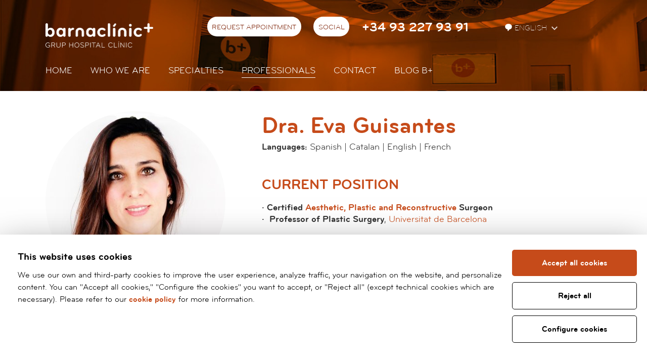

--- FILE ---
content_type: text/html; charset=UTF-8
request_url: http://www.barnaclinic.com/en/professionals/56/eva
body_size: 8273
content:
<!DOCTYPE html>
<!--[if IE 7]> <html class="no-js lt-ie9 lt-ie8" lang="en"> <![endif]-->
<!--[if IE 8]> <html class="no-js lt-ie9" lang="en" > <![endif]-->
<!--[if gt IE 8]><!--> <html class="no-js" lang="en" > <!--<![endif]-->

	<head>

	<meta charset="utf-8" />
    <meta name="viewport" content="width=device-width, initial-scale=1" />

            <title>Eva Guisantes  | Professionals | barnaclínic+</title>
    
    <meta property="og:title" content="Eva Guisantes  | Professionals" />
    <meta property="og:type" content="website" />
    <meta property="og:site_name" content="barnaclínic+" />

    <meta name="twitter:card" content="summary_large_image">
    <meta name="twitter:title" content="Eva Guisantes  | Professionals" />
        <meta name="twitter:site" content="@barnaclinic">
    


    <meta name="description" content="Languages: Spanish | Catalan | English | French

CURRENT POSITION

&middot; Certified Aesthetic, Plastic and Reconstructive Surgeon 
&middot;&nbsp; Professor of Plastic Surgery,&nbsp;Universitat de Barcelona" />
    <meta property="og:description" content="Languages: Spanish | Catalan | English | French

CURRENT POSITION

&middot; Certified Aesthetic, Plastic and Reconstructive Surgeon 
&middot;&nbsp; Professor of Plastic Surgery,&nbsp;Universitat de Barcelona" />
    <meta name="twitter:description" content="Languages: Spanish | Catalan | English | French

CURRENT POSITION

&middot; Certified Aesthetic, Plastic and Reconstructive Surgeon 
&middot;&nbsp; Professor of Plastic Surgery,&nbsp;Universitat de Barcelona">

    <link rel="canonical" href="https://www.barnaclinic.com/en/professionals/56/eva" />
    <meta property="og:url" content="https://www.barnaclinic.com/en/professionals/56/eva" />
            <meta property="og:image" content="https://www.barnaclinic.com/media/upload/cache/eva_guisantes_1555337276115_800.jpg" />
        <meta name="twitter:image" content="https://www.barnaclinic.com/media/upload/cache/eva_guisantes_1555337276115_800.jpg">
    


		<link rel="shortcut icon" href="/media/img/favicon.ico" type="image/x-icon" />
		<link rel="start" href="/" title="barnaclínic+" />
        
        <link rel="stylesheet" href="/media/css/intlTelInput.min_1750165446.css"/>
		    		    <link rel="stylesheet" href="/media/css/app_1750165444.css"/>

    		        		        <link rel="alternate" hreflang="es" href="https://www.barnaclinic.com/es/cuadro-medico/56/eva">
        <link rel="alternate" hreflang="ca" href="https://www.barnaclinic.com/ca/quadre-medic/56/eva">
        <link rel="alternate" hreflang="en" href="https://www.barnaclinic.com/en/professionals/56/eva">
        <link rel="alternate" hreflang="ru" href="https://www.barnaclinic.com/ru/profesionals/56/eva">
        <link rel="alternate" hreflang="fr" href="https://www.barnaclinic.com/fr/personel-medical/56/eva">
        <link rel="alternate" hreflang="ar" href="https://www.barnaclinic.com/ar/professionals/56/eva">

                


		<script>/* <![CDATA[ */
			var urlBase = '';
		/* ]]> */</script>
				<script src="/media/js/vendor/custom.modernizr_1750103851.js"></script>
		
		<!--[if lt IE 9]>
		<link rel="stylesheet" href="/media/css/ie8-grid-foundation-4_1750165445.css"/>
		<script src="/media/js/vendor/respond.min_1750103852.js"></script>
		<![endif]-->





	<link rel="canonical" href="https://www.barnaclinic.com/en/professionals/56/eva" />

	<script async src="https://www.googletagmanager.com/gtag/js?id=G-ZX188VBE9S"></script>
<script>
  window.dataLayer = window.dataLayer || [];
  function gtag() { window.dataLayer.push(arguments); }

  var cookieConsentStatus = {
    ad_storage: 'denied',
    analytics_storage: 'denied',
    ad_user_data: 'denied',
    ad_personalization: 'denied',
    personalization_storage: 'granted',
    functionality_storage: 'granted',
    security_storage: 'granted'
  };

  // Initial consent configuration
  gtag('consent', 'default', cookieConsentStatus);

  // Function to update consent status
  function updateConsent(type, status) {
    cookieConsentStatus[type] = status;
  }

  function cookiesPersonalization() {
    updateConsent('ad_user_data', 'granted');
    updateConsent('ad_personalization', 'granted');
  }

  function cookiesAnalytics() {
    updateConsent('analytics_storage', 'granted');
  }

  // Function to enable marketing tracking
  function cookiesMarketing() {
    updateConsent('ad_storage', 'granted');
  }

  // Function to apply consent updates and push to dataLayer
  function applyConsent() {
    gtag('consent', 'update', cookieConsentStatus);
    dataLayer.push({
      'event': 'CookieConsentUpdate',
      'consentStatus': cookieConsentStatus
    });
  }

  gtag('js', new Date());
  gtag('config', 'G-ZX188VBE9S');

  (function(w,d,s,l,i){
    w[l] = w[l] || [];
    w[l].push({
      'gtm.start': new Date().getTime(),
      event: 'gtm.js'
    });
    var f = d.getElementsByTagName(s)[0],
        j = d.createElement(s), dl = l != 'dataLayer' ? '&l=' + l : '';
    j.async = true;
    j.src = 'https://www.googletagmanager.com/gtm.js?id=' + i + dl;
    f.parentNode.insertBefore(j, f);
  })(window, document, 'script', 'dataLayer', 'G-ZX188VBE9S');
</script>
</head>
	<body class="cv">



    			<div class="wrapper">
			<header>
	            <div class="print-only logo-print">
        <img loading="lazy" src="/media/img/logo-barnaclinic-print.png" alt="Barnaclínic" />
    </div>
    <div class="top-mobile column hide-for-medium-up">
        <div class="row">
            <div class="small-5 columns small-centered">
                <h1 class="logo">
                    <a href="/en">
                        <img src="/media/img/barnaclinic-logo.png" width="135" height="30" alt="Barnaclínic"/>
                    </a>
                </h1>
            </div>
        </div>
        <nav class="mobile-nav" aria-label="site">
            <button class="hamburger hamburger--squeeze menu-button" type="button" aria-expanded="false" aria-label="Menú">
                <span class="hamburger-box">
                    <span class="hamburger-inner"></span>
                </span>
            </button>
            <div class="mobile-nav__menu" hidden>
                                <ul class="menu-lang">
                    <li >
                        <a title="Versión en español" hreflang="es" xml:lang="es" lang="es" href="/es/cuadro-medico/56/eva">Es</a>
                    </li>
                    <li >
                    <a title="Versió en català" hreflang="ca" xml:lang="ca" lang="ca" href="/ca/quadre-medic/56/eva">Cat</a>
                    </li>
                    <li class=" current">
                        <a title="English version" hreflang="en" xml:lang="en" lang="en" href="/en/professionals/56/eva">En</a>
                    </li>
                    <li class="">
                        <a title="Version française" hreflang="fr" xml:lang="fr" lang="fr" href="/fr/personel-medical/56/eva">Fr</a>
                    </li>
                    <li class="">
                        <a title="Russian version" hreflang="ru" xml:lang="ru" lang="ru" href="/ru/">Ru</a>
                    </li>
                    <li class="last">
                        <a title="Arabic version" hreflang="ar" xml:lang="ar" lang="ar" href="/ar/professionals/56/eva">Ar</a>
                    </li>
                </ul>
                                <ul class="menu-main">
    <li class="home first">
        <a class="home first" href="/en/">Home</a>
    </li>
    <li>
        <a href="/en/who-we-are/">Who we are</a>
    </li>
    <li>
        <a href="/en/specialties/">Specialties</a>
    </li>
    <li class="active">
        <a class="active" aria-current="page" href="/en/professionals/">Professionals</a>
    </li>
    <li class="menu-contact">
        <a class="menu-contact" href="/en/contact/">Contact</a>
    </li>
    <li>
        <a href="/blog/en/">Blog b+</a>
    </li>
</ul>                            </div>
        </nav>
        <div class="mobile-contact">
            <button type="button" class="contact-button" aria-expanded="false" aria-label="Menú contacto">
                <img src="/media/comu/2017/contact-mob.png" width="38" height="38" alt="Contact menu">
            </button>
            <div class="contact-container" hidden>
                <p class="contact-container__tel"><a href="tel:+34932279391">+34 93 227 93 91</a></p>
                <p class="contact-container__email"><a   href="mailto:barnaclinic(ELIMINAR)@barnaclinic.cat" >barnaclinic(ELIMINAR)@barnaclinic.cat</a></p>
                <a href="/en/solicitar-cita/" class="button button--inverse">Request appointment</a>

                <ul class="contact-container__social">
                                        <li>
                        <a href="https://www.facebook.com/barnaclinic/">
                            <img loading="lazy" src="/media/comu/2017/icon-facebook.png"
                                srcset="/media/comu/2017/icon-facebook@2x.png 2x,
                                        /media/comu/2017/icon-facebook@3x.png 3x"
                                alt="Facebook" />
                        </a>
                    </li>
                                                            <li>
                        <a href="https://www.twitter.com/barnaclinic/">
                            <img loading="lazy" src="/media/comu/2017/icon-twitter.png"
                                srcset="/media/comu/2017/icon-twitter@2x.png 2x,
                                        /media/comu/2017/icon-twitter@3x.png 3x"
                                alt="Twitter" />
                        </a>
                    </li>
                                                            <li>
                        <a href="https://www.youtube.com/channel/UC0YGHUduyzCcJ7I1E5rYfsg">
                            <img loading="lazy" src="/media/comu/2017/icon-youtube.png"
                                srcset="/media/comu/2017/icon-youtube@2x.png 2x,
                                        /media/comu/2017/icon-youtube@3x.png 3x"
                                alt="Youtube" />
                        </a>
                    </li>
                                                            <li>
                        <a href="https://www.instagram.com/barnaclinic/">
                            <img loading="lazy" src="/media/comu/2017/icon-instagram.png"
                                srcset="/media/comu/2017/icon-instagram@2x.png 2x,
                                        /media/comu/2017/icon-instagram@3x.png 3x"
                                alt="Youtube" />
                        </a>
                    </li>
                    
                                        <li>
                        <a href="https://www.linkedin.com/company/2948037">
                            <img loading="lazy" src="/media/comu/2017/icon-linkedin.png"
                                srcset="/media/comu/2017/icon-linkedin@2x.png 2x,
                                        /media/comu/2017/icon-linkedin@3x.png 3x"
                                alt="Linkedin" />
                        </a>
                    </li>
                                    </ul>
                <p class="contact-container__adr">
                    Calle Villarroel, 170 <br/>
                    08036 Barcelona
                </p>

                                <form class="s-telf contact-container__form" method="post"  >
                <fieldset>
                    <label for="num-telf">If you prefer, we will call you:</label>
                    <div class="group">
                        <input id="field_1023" type="text" maxlength="18" required value="" placeholder="Enter your name and surname" name="1023" title="Enter your name and surname">
                        <div class="telprefix">
                            <input id="num-telf" class="prefix" type="tel" maxlength="18" required value="" placeholder="Your phone" name="1021" title="Your phone">
                        </div>
                        <input type="hidden"  class="prefered-lang" id="prefered-lang" name="2" value="en">
                        <input type="hidden" name="idform" value="94">
                        <input type="hidden" name="id" value="33">
                        <input type="hidden" value="1" name="houdiniControl" />
                        <input type="hidden" name="url" value="/en/professionals/56/eva" >
                        <input type="hidden" value="" name="token" id="recaptchaResponse_top" value="" />
                        <input type="hidden" name="action" value="formsubmit">
                            <label for="priv" class="priv">
                                <input type="checkbox" id="priv" name="protecciodades" value="1" required /> I accept the <a href="/en/privacy-policy/">privacy policy and legal notice</a>                            </label>
                        <input type="submit" value="Send" class="button"/>
                    </div>
            </fieldset>
            </form>
                <p><a href="/en/contact/" class="button button--inverse">More information</a></p>
            </div>
        </div>
            </div>
    <div class="top hide-for-small">
        <div class="row">
            <div class="medium-8 columns">
                                <div class="logo">
                    <a href="/en"><img src="/media/img/barnaclinic-logo.png"  width="213" height="48" alt="Barnaclínic" class="logo-top"/></a>
                </div>
                                <div class="right top--en">
                    <ul class="inline-list left herramientas">
                        <li>
                            <a href="/en/solicitar-cita/" >Request appointment</a>
                        </li>
                        <li>
                            <div class="dropdown">
                                <a href="#">
									Social
								</a>
                                <div class="dropdown-content">

                                    <div class="social-barnaclinic">
                                        <ul>
                                                                                        <li><a href="https://www.facebook.com/barnaclinic/" class="icon-facebook-header"><span>Facebook</span></a>
                                            </li>
                                                                                                                                    <li><a href="https://www.twitter.com/barnaclinic/" class="icon-twitter-header"><span>Twitter</span></a>
                                            </li>
                                                                                                                                    <li><a href="https://www.youtube.com/channel/UC0YGHUduyzCcJ7I1E5rYfsg" class="icon-youtube-header"><span>YouTube</span></a>
                                            </li>
                                                                                                                                    <li><a href="https://www.instagram.com/barnaclinic/" class="icon-instagram-header"><span>Instagram</span></a>
                                            </li>
                                                                                                                                    <li><a href="https://www.linkedin.com/company/2948037" class="icon-linkedin-header"><span>Linkedin</span></a>
                                            </li>
                                            
                                        </ul>
                                    </div>
                                </div>
                            </div>
                        </li>
                                                <li><span class="telefono"><a href="tel:+34932279391">+34 93 227 93 91</a></span>
                        </li>
                                            </ul>

                    <div class="menu-lang left">
                                             	<ul class="inline-list herramientas lang">
	                        <li>
	                            <div class="dropdown">
	                                <button id="language">
	                                	<svg width="16" fill="#fff" height="16" viewBox="0 0 13 13"><path d="M8.079,9.837L6.116,12.3A0.654,0.654,0,0,1,5,11.841V9.852C2.488,9.351,1,7.6,1,5.5,1,3.015,3.087,1,6.5,1S12,3.015,12,5.5A4.5,4.5,0,0,1,8.079,9.837Z"></path></svg>
	                                	English	                                </button>
	                                <div class="dropdown-content languagePicker">
	                                	<ul class="lang">
				                            <li >
				                                <a title="Versión en español" hreflang="es" xml:lang="es" lang="es" href="/es/cuadro-medico/56/eva">Español</a>
				                            </li>
				                            <li >
				                            <a title="Versió en català" hreflang="ca" xml:lang="ca" lang="ca" href="/ca/quadre-medic/56/eva">Català</a>
				                            </li>
				                            <li class=" current">
				                                <a title="English version" hreflang="en" xml:lang="en" lang="en" href="/en/professionals/56/eva">English</a>
				                            </li>
				                            <li class="">
				                                <a title="Version française" hreflang="fr" xml:lang="fr" lang="fr" href="/fr/personel-medical/56/eva">Français</a>
				                            </li>
				                            <li class="">
				                                <a title="Russian version" hreflang="ru" xml:lang="ru" lang="ru" href="/ru/profesionals/56/eva">Русский</a>
				                            </li>
				                            <li class="last ">
				                                <a title="Arabic version" hreflang="ar" xml:lang="ar" lang="ar" href="/ar/professionals/56/eva">العربية</a>
				                            </li>
				                        </ul>
	                                </div>
	                             </div>
	                        </li>
	                    </ul>
                                                
                        <!--<div class="area-privada">
                            <a href="https://serveisempleat.barnaclinic.com" class="icon-private-header external" target="_blank" rel="external"><span>Àrea privada</span></a>
                        </div> -->

                    </div>
                </div>
            </div>
        </div>
        <div class="row">
            <div class="medium-8 columns">

                <div class="menu">
                    <ul class="inline-list links left">
                        <li class="home first current ">
                            <a href="/en/">Home</a>
                                                



                    </li>


                        <li class="  ">
                            <a href="/en/who-we-are/">Who we are</a>
                                                



                    </li>


                        <li class="  ">
                            <a href="/en/specialties/">Specialties</a>
                                                



                    </li>


                        <li class=" current ">
                            <a href="/en/professionals/">Professionals</a>
                                                



                    </li>


                        <li class="menu-contact  ">
                            <a href="/en/contact/">Contact</a>
                                                                                                    <div class="contact-dropdown contact-dropdown-simple">
                                <div class="row">
                                    <div class="column">
                                        <p class="adr">
                                            Villarroel, 170 <br/>
                                            08036 Barcelona
                                        </p>
                                        <p class="tel">
                                                                                    <a href="tel:+34932279391">+34932279391</a>
                                                                                </p>
                                        <p class="email"><a   href="mailto:barnaclinic(ELIMINAR)@barnaclinic.cat" >barnaclinic(ELIMINAR)@barnaclinic.cat</a></p>
                                        <ul class="buttons">
                                            <li><a href="/en/solicitar-cita/" class="button">Request appointment</a></li>
                                            <li><a href="/en/televisit/" class="button">Ask for a televisit</a></li>
                                            <li><a href="/en/contact/#contact" class="button">Can we help you?</a></li>
                                        </ul>
                                    </div>
                                </div>
                            </div>

                        



                    </li>


                        <li class="  ">
                            <a href="/blog/en/">Blog b+</a>
                                                



                    </li>



                    </ul>
                </div>

            </div>
        </div>
            </div>

	        </header>
        </div>
        

		<main class="main" id="main">
			<div class="row">
				<div class="medium-3 columns">

						<p>
														<img class="round profesional-medico"
								src="/media/upload/cache/eva_guisantes_1555337276115_a356356.jpg"
								alt=""
							/>
													</p>
				</div>
				<div class="medium-5 columns">
										<h1 class="title">Dra. Eva Guisantes </h1>
										<p><strong>Languages:</strong> Spanish | Catalan | English | French</p>

<h4>CURRENT POSITION</h4>

<p><strong>&middot; Certified <a href="https://www.barnaclinic.com/en/specialties/13/cirugia-plastica-reparadora-y-estetica">Aesthetic, Plastic and Reconstructive</a> Surgeon </strong><br />
<strong>&middot;&nbsp; Professor of Plastic Surgery</strong>,&nbsp;<a href="https://www.ub.edu/web/ub/en/index.html?">Universitat de Barcelona</a></p>					
					<ul class="inline-list especialitats">
						<li><a href="/es/especialidades/13/cirugia-plastica-reparadora-y-estetica"  data-tooltip class="has-tip" title="Cirugía plástica, reparadora y estética"><img src="/media/upload/cache/cirugia_estetica_1427231395_47.png" alt="Cirugía plástica, reparadora y estética" /></a></li><li><a href="/es/especialidades/182/medicina-estetica"  data-tooltip class="has-tip" title="Medicina Estética"><img src="/media/upload/cache/medicina_estetica_155617919053_47.png" alt="Medicina Estética" /></a></li>					</ul>
					<hr class="show-for-small"/>
					<h3 class="sel">Select service:</h3>
					<ul class="pedir-cita-profesional">
											<li><a href="/solicitar-cita/en_index/?profesional=56" class="button button--light button--cita">Appointment</a></li>
																<li><a href="/en/televisit/?profesional=56" class="button button--light  button--televisita" >Televisit</a></li>
															</ul>
					<ul class="inline-list complements">
							<li><a href="https://draevaguisantes.com/" class="ais" style="background: url('/media/upload/cache/boto_w_1448461827_51_1555336430117_51.png')"></a></li>

						</ul>
				</div>
			</div>
			<div class="row">
				<div class="medium-8 columns  content">

					<h4>ACADEMIC TRAINING</h4>

<p><strong>Bachelor of Medicine:</strong> Medical Doctor Degree with outstanding distinction. <a href="https://www.ehu.eus/es/">Universidad del País Vasco</a>, Bilbao, Spain.<br />
<br />
<strong>PhD:</strong> <a href="https://www.ub.edu/web/ub/en/index.html?">Universitat de Barcelona</a>, 2010: <em>&quot;Fat grafts in HIV+ facial lipoatrophy: comparison of 2 treatment strategies and assessment of their durability using TC scan&quot;</em>.<br />
<br />
<strong>Specialty:</strong> Residency in <strong>Plastic Surgery </strong>at <a href="https://www.hospitalclinic.org/en">Hospital Clínic de&nbsp;Barcelona.</a></p>				</div>
				
			</div>
			<div class="row">
				<div class="medium-8 columns content">

							<h4>EXPERIENCE</h4>

<p><strong>More than 17 years of experience</strong></p>

<p><strong>More than 700 surgeries per year</strong></p>

<h4>Specialization</h4>

<p><strong>Aesthetic Plastic Surgery:</strong><br />
<br />
<strong>&middot; </strong>Breast surgery (breast augmentation, mastopexy, breast reduction, breast lipofilling, tuberous breast, breast reconstruction after cancer).</p>

<p><strong>&middot; </strong>Body surgery (abdominoplasty, liposuction, brachioplasty, cruroplasty, buttock lipofilling).</p>

<p><strong>&middot;</strong> Facial surgery (blepharoplasty, otoplasty, face lift).</p>

<p><strong>Aesthetic Medicine: </strong>botox, dermal fillers, chemical peel, threads.</p>							<h4>RESEARCH</h4>

<p><strong>Number of publications (national and international):</strong>&nbsp;28<br />
<br />
<strong>Number of book chapters:</strong>&nbsp;2<br />
<br />
<strong>Number of scientific meetings (national and international):</strong> 83 as speaker, 14 as member of scientific comittee, 8 as chairwoman/ moderator.</p>																						</div>

			</div>
			<section class="en-numeros">
							</section>
			<div class="pedir-cita-profesional-mobile">
<ul>
											<li><a href="/solicitar-cita/en_index/?profesional=56" class="cita"><span class="vh">Request appointment</span></a></li>
																<li><a href="/en/solicitar-televisita/?profesional=56" class="televisita" ><span class="vh">Request a televisit</span></a></li>
															</ul></div>
		</main>






						<div class="row news">
				<div class="medium-8 columns">

										<div class="centered">
						<h2 class="icon">News</h2>
					</div>
					<ul class="small-block-grid-2 large-block-grid-3 blog-latest">	<li><img src="https://www.barnaclinic.com/blog/wp-content/uploads/2025/12/cirugia-de-columna.jpg" width="1440" height="810" title="" alt="" /><h3><a href="https://www.barnaclinic.com/blog/blog/tecnicas-cirugia-de-columna/">barnaclínic+ incorpora dos técnicas avanzadas en cirugía de columna para una recuperación más rápida y menos invasiva</a></h3><p>El Servicio de Neurocirugía de barnaclínic+ ha incorporado dos de las técnicas más innovadoras en el tratamiento de patologías de la columna lumbar: la cirugía endoscópica lumbar y el sistema FFX lumbar de fijación facetaria. Ambas técnicas, fruto de la apuesta del equipo por la cirugía mínimamente invasiva, permiten minimizar las secuelas de la cirugía [&#8230;]</p><p><a href="https://www.barnaclinic.com/blog/blog/tecnicas-cirugia-de-columna/" class="more">Leer más<span> sobre "barnaclínic+ incorpora dos técnicas avanzadas en cirugía de columna para una recuperación más rápida y menos invasiva"</span></a></p></li>
	<li><img src="https://www.barnaclinic.com/blog/wp-content/uploads/2025/12/25anys-barnaclinic.jpg" width="1440" height="810" title="" alt="25 anys de barnaclínic+" /><h3><a href="https://www.barnaclinic.com/blog/blog/barnaclinic-25-aniversario/">barnaclínic+ celebra 25 años con un acto que reivindica la confianza, la vocación y el futuro del modelo</a></h3><p>El 27 de noviembre de 2025, barnaclínic+ celebró su 25 aniversario con un acto institucional que reunió a pacientes, profesionales y trabajadores en un formato cercano y cargado de significado. El Aula Magna de la Facultad de Medicina de la Universitat de Barcelona se convirtió en un escenario de memoria y reconocimiento, donde cada persona [&#8230;]</p><p><a href="https://www.barnaclinic.com/blog/blog/barnaclinic-25-aniversario/" class="more">Leer más<span> sobre "barnaclínic+ celebra 25 años con un acto que reivindica la confianza, la vocación y el futuro del modelo"</span></a></p></li>
	<li><img src="https://www.barnaclinic.com/blog/wp-content/uploads/2025/11/diagnostico-precoz-diabetes.jpg" width="1440" height="810" title="" alt="Cribado de diabetes tipo 1" /><h3><a href="https://www.barnaclinic.com/blog/blog/nuevo-cribado-de-diabetes-tipo-1/">barnaclínic+ incorpora el cribado de diabetes tipo 1 para detectar la enfermedad antes de los primeros síntomas</a></h3><p>El equipo de Endocrinología y Nutrición de barnaclínic+ ha incorporado un nuevo servicio de cribado de diabetes tipo 1, una herramienta que permite detectar el riesgo de desarrollar la enfermedad antes de que aparezcan los síntomas clásicos. Coincidiendo con el Día Mundial de la Diabetes, barnaclínic+ presenta este nuevo servicio como una herramienta clave para [&#8230;]</p><p><a href="https://www.barnaclinic.com/blog/blog/nuevo-cribado-de-diabetes-tipo-1/" class="more">Leer más<span> sobre "barnaclínic+ incorpora el cribado de diabetes tipo 1 para detectar la enfermedad antes de los primeros síntomas"</span></a></p></li>
</ul>
				</div>
			</div>
			<!-- /news -->
			


		</section>
		<!-- /main -->




	<div class="menu-fixed-footer-buttons menu-fixed-footer-left">
		<ul>
			<li><a href="/solicitar-cita/en_index/?profesional=56" class="cita has-tip tip-top"  data-tooltip title="Request appointment"><span class="vh">Request appointment</span></a></li>
			<li><a href="/en/solicitar-televisita/?profesional=56" class="televisita has-tip tip-top"  data-tooltip title="Ask for a televisit"><div class="ripple"></div><span class="vh">Ask for a televisit</span></a></li>
		</ul>
	</div>
	<!--<div class="menu-fixed-footer-buttons menu-fixed-footer-right">
		<ul>
			<li><a href="/en/contact/" class="contacto has-tip tip-top"  data-tooltip title="Can we help you?"><span class="vh">Can we help you?</span></a></li>
		</ul>
	</div>-->

	<div class="menu-fixed-footer-buttons menu-fixed-footer-right">
		<ul>
			<li><a href="https://wa.me/34661277060" class="whatsapp has-tip tip-top"  data-tooltip title="Whatsapp"><span class="vh">Whatsapp</span></a></li>
		</ul>
	</div>
    	<footer id="footer">
		<div class="row">
			<div class="medium-2 columns">
				<h2>
					<span>Barnaclínic+</span> Grup Hospital Clínic				</h2>
				<p class="address">
					Calle Villarroel, 170 <br/>
					08036 Barcelona
				</p>
				<p class="tel">
					Tel: <a href="tel:+34932279391">93 227 93 91</a> <br/>
					Whatsapp: <a href="https://wa.me/34661277060">66 127 70 60</a>
				</p>
				<p>
					<a   href="mailto:barnaclinic(ELIMINAR)@barnaclinic.cat" >barnaclinic(ELIMINAR)@barnaclinic.cat</a>
				</p>
			</div>
			<div class="medium-4 columns logos-col">
				<p>Grup Clínic</p>
				<div class="wrapper-with-margin" >
					 <div  class="logos-footer owl-carousel">

						<a href="http://www.hospitalclinic.org/"><img class="lazyOwl" src="/media/img/trans.png" data-src="/media/img/logo-clinic.png" alt="Hospital Clínic Barcelona"></a>
						<a href="http://www.idibaps.org"><img class="lazyOwl" src="/media/img/trans.png" data-src="/media/img/logo-idibaps.png" alt="Idibaps"></a>
						<a href="http://www.fundacioclinic.org"><img class="lazyOwl" src="/media/img/trans.png" data-src="/media/img/logo-fund-clinic.png" alt="Fundació Clínic"></a>
						<a href="http://www.fivclinic.es/"><img class="lazyOwl" src="/media/img/trans.png" data-src="/media/img/logo-fivclinic.png" alt="FIVclínic"></a>
						<a href="http://www.aulaclinic.com/"><img class="lazyOwl" src="/media/img/trans.png" data-src="/media/img/logo-aula_clinic.png" alt="Aula Clínic" ></a>
						<a href="http://eixampleclinic.es/"><img class="lazyOwl" src="/media/img/trans.png" data-src="/media/img/logo_eixample-clinic.png" alt="Eixample Clínic"></a>
						<a href="https://medicalopinion.barnaclinic.com/es"><img class="lazyOwl" src="/media/img/trans.png" data-src="/media/img/bmo_logo.png" alt="Barnaclinic Medical Opinion+c"></a>
					</div>
				</div>
				<hr/>
				<p>Collaborators </p>
				<div class="wrapper-with-margin" >
					<div  class="logos-footer owl-carousel">
						<a href="http://act.gencat.cat"><img class="lazyOwl" src="/media/img/trans.png" data-src="/media/img/agencia-catalana-turisme.png" alt="Agència Catalana de Turisme"></a>
						<a href="http://www.catalunya.com"><img class="lazyOwl" src="/media/img/trans.png" data-src="/media/img/marca-catalunya.png" alt="Marca Catalunya"></a>
						<a href="http://www.fundacioabertis.org/"><img class="lazyOwl" src="/media/img/trans.png" data-src="/media/img/fundacion-abertis-web.png" alt="Fundación Abertis"></a>
						<a href="http://medicinafetalbarcelona.org/"><img class="lazyOwl" src="/media/img/trans.png" data-src="/media/img/logo-fetal_medicina_barcelona.png" alt="Fetal Medicine Barcelona"></a>
						<a href="http://www.isglobal.org/"><img class="lazyOwl" src="/media/img/trans.png" data-src="/media/img/logo-isglobal.png" alt="ISGlobal"></a>
						<a href="https://www.uch.cat/codi-tipus.html"><img class="lazyOwl" src="/media/img/trans.png" data-src="/media/img/logo-launio.png" alt="Codi Tipus La Unió"></a>
					</div>
				</div>
			</div>
			<div class="medium-2  columns">
				<ul class="varis">
					<li><a href="http://www.barnaclinic.com/media/upload/arxius/contractacio_barnaclinic.pdf">Contracting Party Profile</a></li>
					<li><a href="/accesibilidad/">Accessibility</a></li>
					<li><a href="/en/privacy-policy/">Privacy policy and legal notice</a></li>
					<li><a href="/politica-de-cookies/">Política de cookies</a></li>
														</ul>
				<ul class="links">
					<li><a href="http://www.barnaclinic.com/blog/">Blogs barnaclínic+</a></li>
                    					<!-- li><a href="http://blog.hospitalclinic.org/">Blog del Clínic</a></li -->
				</ul>

			</div>
		</div>
	</footer>
	<!-- /footer -->
<!-- /footer -->

	<script>var idioma = 'en';</script>
	<script defer="defer" src="/media/js/app.min_1750157632.js"></script>
	<script defer="defer" src="/media/js/ihavecookies_1750157634.js"></script>
    <script defer="defer" src="/media/js/vendor/jquery.validate/jquery.validate.min.js" ></script>
    <script defer="defer" src="/media/js/vendor/jquery.validate/localization/messages_es.js" ></script>
    <script defer="defer" src="/media/js/form.js" ></script>

    
<!-- Estil per al botó desactivat -->
<style>
  .recaptcha-disabled {
    opacity: 0.5;
    pointer-events: none;
  }
</style>

<!-- Script de reCAPTCHA -->
<script src="https://www.google.com/recaptcha/api.js?render=6LdWKWwkAAAAAJLAsq0Mlyoi-sCtg7erFR8-rnr8"></script>

<script>
  window.addEventListener('DOMContentLoaded', function () {
    const recaptchaSelectors = ['#recaptchaResponse_top', '#recaptchaResponse'];
    const submitButtons = document.querySelectorAll('button[type="submit"], input[type="submit"]');

      // Troba el primer selector que existeixi
    const selector = recaptchaSelectors.find(sel => document.querySelector(sel));
    const input = selector ? document.querySelector(selector) : null;

    if(input && typeof grecaptcha !== 'undefined') {
        submitButtons.forEach(btn => {
        btn.classList.add('recaptcha-disabled');
        btn.disabled = true;
        });
    }

    recaptchaSelectors.forEach(function (selector) {
      const input = document.querySelector(selector);
      if (input && typeof grecaptcha !== 'undefined') {
        grecaptcha.ready(function () {
          grecaptcha.execute("6LdWKWwkAAAAAJLAsq0Mlyoi-sCtg7erFR8-rnr8", { action: 'formsubmit' }).then(function (token) {
            input.value = token;

            // Reactiva els botons
            submitButtons.forEach(btn => {
              btn.classList.remove('recaptcha-disabled');
              btn.disabled = false;
            });
          });
        });
      }
    });
  });
</script>



    



	</body>
</html>


--- FILE ---
content_type: text/html; charset=utf-8
request_url: https://www.google.com/recaptcha/api2/anchor?ar=1&k=6LdWKWwkAAAAAJLAsq0Mlyoi-sCtg7erFR8-rnr8&co=aHR0cDovL3d3dy5iYXJuYWNsaW5pYy5jb206ODA.&hl=en&v=N67nZn4AqZkNcbeMu4prBgzg&size=invisible&anchor-ms=20000&execute-ms=30000&cb=pqggqci8sh4
body_size: 48709
content:
<!DOCTYPE HTML><html dir="ltr" lang="en"><head><meta http-equiv="Content-Type" content="text/html; charset=UTF-8">
<meta http-equiv="X-UA-Compatible" content="IE=edge">
<title>reCAPTCHA</title>
<style type="text/css">
/* cyrillic-ext */
@font-face {
  font-family: 'Roboto';
  font-style: normal;
  font-weight: 400;
  font-stretch: 100%;
  src: url(//fonts.gstatic.com/s/roboto/v48/KFO7CnqEu92Fr1ME7kSn66aGLdTylUAMa3GUBHMdazTgWw.woff2) format('woff2');
  unicode-range: U+0460-052F, U+1C80-1C8A, U+20B4, U+2DE0-2DFF, U+A640-A69F, U+FE2E-FE2F;
}
/* cyrillic */
@font-face {
  font-family: 'Roboto';
  font-style: normal;
  font-weight: 400;
  font-stretch: 100%;
  src: url(//fonts.gstatic.com/s/roboto/v48/KFO7CnqEu92Fr1ME7kSn66aGLdTylUAMa3iUBHMdazTgWw.woff2) format('woff2');
  unicode-range: U+0301, U+0400-045F, U+0490-0491, U+04B0-04B1, U+2116;
}
/* greek-ext */
@font-face {
  font-family: 'Roboto';
  font-style: normal;
  font-weight: 400;
  font-stretch: 100%;
  src: url(//fonts.gstatic.com/s/roboto/v48/KFO7CnqEu92Fr1ME7kSn66aGLdTylUAMa3CUBHMdazTgWw.woff2) format('woff2');
  unicode-range: U+1F00-1FFF;
}
/* greek */
@font-face {
  font-family: 'Roboto';
  font-style: normal;
  font-weight: 400;
  font-stretch: 100%;
  src: url(//fonts.gstatic.com/s/roboto/v48/KFO7CnqEu92Fr1ME7kSn66aGLdTylUAMa3-UBHMdazTgWw.woff2) format('woff2');
  unicode-range: U+0370-0377, U+037A-037F, U+0384-038A, U+038C, U+038E-03A1, U+03A3-03FF;
}
/* math */
@font-face {
  font-family: 'Roboto';
  font-style: normal;
  font-weight: 400;
  font-stretch: 100%;
  src: url(//fonts.gstatic.com/s/roboto/v48/KFO7CnqEu92Fr1ME7kSn66aGLdTylUAMawCUBHMdazTgWw.woff2) format('woff2');
  unicode-range: U+0302-0303, U+0305, U+0307-0308, U+0310, U+0312, U+0315, U+031A, U+0326-0327, U+032C, U+032F-0330, U+0332-0333, U+0338, U+033A, U+0346, U+034D, U+0391-03A1, U+03A3-03A9, U+03B1-03C9, U+03D1, U+03D5-03D6, U+03F0-03F1, U+03F4-03F5, U+2016-2017, U+2034-2038, U+203C, U+2040, U+2043, U+2047, U+2050, U+2057, U+205F, U+2070-2071, U+2074-208E, U+2090-209C, U+20D0-20DC, U+20E1, U+20E5-20EF, U+2100-2112, U+2114-2115, U+2117-2121, U+2123-214F, U+2190, U+2192, U+2194-21AE, U+21B0-21E5, U+21F1-21F2, U+21F4-2211, U+2213-2214, U+2216-22FF, U+2308-230B, U+2310, U+2319, U+231C-2321, U+2336-237A, U+237C, U+2395, U+239B-23B7, U+23D0, U+23DC-23E1, U+2474-2475, U+25AF, U+25B3, U+25B7, U+25BD, U+25C1, U+25CA, U+25CC, U+25FB, U+266D-266F, U+27C0-27FF, U+2900-2AFF, U+2B0E-2B11, U+2B30-2B4C, U+2BFE, U+3030, U+FF5B, U+FF5D, U+1D400-1D7FF, U+1EE00-1EEFF;
}
/* symbols */
@font-face {
  font-family: 'Roboto';
  font-style: normal;
  font-weight: 400;
  font-stretch: 100%;
  src: url(//fonts.gstatic.com/s/roboto/v48/KFO7CnqEu92Fr1ME7kSn66aGLdTylUAMaxKUBHMdazTgWw.woff2) format('woff2');
  unicode-range: U+0001-000C, U+000E-001F, U+007F-009F, U+20DD-20E0, U+20E2-20E4, U+2150-218F, U+2190, U+2192, U+2194-2199, U+21AF, U+21E6-21F0, U+21F3, U+2218-2219, U+2299, U+22C4-22C6, U+2300-243F, U+2440-244A, U+2460-24FF, U+25A0-27BF, U+2800-28FF, U+2921-2922, U+2981, U+29BF, U+29EB, U+2B00-2BFF, U+4DC0-4DFF, U+FFF9-FFFB, U+10140-1018E, U+10190-1019C, U+101A0, U+101D0-101FD, U+102E0-102FB, U+10E60-10E7E, U+1D2C0-1D2D3, U+1D2E0-1D37F, U+1F000-1F0FF, U+1F100-1F1AD, U+1F1E6-1F1FF, U+1F30D-1F30F, U+1F315, U+1F31C, U+1F31E, U+1F320-1F32C, U+1F336, U+1F378, U+1F37D, U+1F382, U+1F393-1F39F, U+1F3A7-1F3A8, U+1F3AC-1F3AF, U+1F3C2, U+1F3C4-1F3C6, U+1F3CA-1F3CE, U+1F3D4-1F3E0, U+1F3ED, U+1F3F1-1F3F3, U+1F3F5-1F3F7, U+1F408, U+1F415, U+1F41F, U+1F426, U+1F43F, U+1F441-1F442, U+1F444, U+1F446-1F449, U+1F44C-1F44E, U+1F453, U+1F46A, U+1F47D, U+1F4A3, U+1F4B0, U+1F4B3, U+1F4B9, U+1F4BB, U+1F4BF, U+1F4C8-1F4CB, U+1F4D6, U+1F4DA, U+1F4DF, U+1F4E3-1F4E6, U+1F4EA-1F4ED, U+1F4F7, U+1F4F9-1F4FB, U+1F4FD-1F4FE, U+1F503, U+1F507-1F50B, U+1F50D, U+1F512-1F513, U+1F53E-1F54A, U+1F54F-1F5FA, U+1F610, U+1F650-1F67F, U+1F687, U+1F68D, U+1F691, U+1F694, U+1F698, U+1F6AD, U+1F6B2, U+1F6B9-1F6BA, U+1F6BC, U+1F6C6-1F6CF, U+1F6D3-1F6D7, U+1F6E0-1F6EA, U+1F6F0-1F6F3, U+1F6F7-1F6FC, U+1F700-1F7FF, U+1F800-1F80B, U+1F810-1F847, U+1F850-1F859, U+1F860-1F887, U+1F890-1F8AD, U+1F8B0-1F8BB, U+1F8C0-1F8C1, U+1F900-1F90B, U+1F93B, U+1F946, U+1F984, U+1F996, U+1F9E9, U+1FA00-1FA6F, U+1FA70-1FA7C, U+1FA80-1FA89, U+1FA8F-1FAC6, U+1FACE-1FADC, U+1FADF-1FAE9, U+1FAF0-1FAF8, U+1FB00-1FBFF;
}
/* vietnamese */
@font-face {
  font-family: 'Roboto';
  font-style: normal;
  font-weight: 400;
  font-stretch: 100%;
  src: url(//fonts.gstatic.com/s/roboto/v48/KFO7CnqEu92Fr1ME7kSn66aGLdTylUAMa3OUBHMdazTgWw.woff2) format('woff2');
  unicode-range: U+0102-0103, U+0110-0111, U+0128-0129, U+0168-0169, U+01A0-01A1, U+01AF-01B0, U+0300-0301, U+0303-0304, U+0308-0309, U+0323, U+0329, U+1EA0-1EF9, U+20AB;
}
/* latin-ext */
@font-face {
  font-family: 'Roboto';
  font-style: normal;
  font-weight: 400;
  font-stretch: 100%;
  src: url(//fonts.gstatic.com/s/roboto/v48/KFO7CnqEu92Fr1ME7kSn66aGLdTylUAMa3KUBHMdazTgWw.woff2) format('woff2');
  unicode-range: U+0100-02BA, U+02BD-02C5, U+02C7-02CC, U+02CE-02D7, U+02DD-02FF, U+0304, U+0308, U+0329, U+1D00-1DBF, U+1E00-1E9F, U+1EF2-1EFF, U+2020, U+20A0-20AB, U+20AD-20C0, U+2113, U+2C60-2C7F, U+A720-A7FF;
}
/* latin */
@font-face {
  font-family: 'Roboto';
  font-style: normal;
  font-weight: 400;
  font-stretch: 100%;
  src: url(//fonts.gstatic.com/s/roboto/v48/KFO7CnqEu92Fr1ME7kSn66aGLdTylUAMa3yUBHMdazQ.woff2) format('woff2');
  unicode-range: U+0000-00FF, U+0131, U+0152-0153, U+02BB-02BC, U+02C6, U+02DA, U+02DC, U+0304, U+0308, U+0329, U+2000-206F, U+20AC, U+2122, U+2191, U+2193, U+2212, U+2215, U+FEFF, U+FFFD;
}
/* cyrillic-ext */
@font-face {
  font-family: 'Roboto';
  font-style: normal;
  font-weight: 500;
  font-stretch: 100%;
  src: url(//fonts.gstatic.com/s/roboto/v48/KFO7CnqEu92Fr1ME7kSn66aGLdTylUAMa3GUBHMdazTgWw.woff2) format('woff2');
  unicode-range: U+0460-052F, U+1C80-1C8A, U+20B4, U+2DE0-2DFF, U+A640-A69F, U+FE2E-FE2F;
}
/* cyrillic */
@font-face {
  font-family: 'Roboto';
  font-style: normal;
  font-weight: 500;
  font-stretch: 100%;
  src: url(//fonts.gstatic.com/s/roboto/v48/KFO7CnqEu92Fr1ME7kSn66aGLdTylUAMa3iUBHMdazTgWw.woff2) format('woff2');
  unicode-range: U+0301, U+0400-045F, U+0490-0491, U+04B0-04B1, U+2116;
}
/* greek-ext */
@font-face {
  font-family: 'Roboto';
  font-style: normal;
  font-weight: 500;
  font-stretch: 100%;
  src: url(//fonts.gstatic.com/s/roboto/v48/KFO7CnqEu92Fr1ME7kSn66aGLdTylUAMa3CUBHMdazTgWw.woff2) format('woff2');
  unicode-range: U+1F00-1FFF;
}
/* greek */
@font-face {
  font-family: 'Roboto';
  font-style: normal;
  font-weight: 500;
  font-stretch: 100%;
  src: url(//fonts.gstatic.com/s/roboto/v48/KFO7CnqEu92Fr1ME7kSn66aGLdTylUAMa3-UBHMdazTgWw.woff2) format('woff2');
  unicode-range: U+0370-0377, U+037A-037F, U+0384-038A, U+038C, U+038E-03A1, U+03A3-03FF;
}
/* math */
@font-face {
  font-family: 'Roboto';
  font-style: normal;
  font-weight: 500;
  font-stretch: 100%;
  src: url(//fonts.gstatic.com/s/roboto/v48/KFO7CnqEu92Fr1ME7kSn66aGLdTylUAMawCUBHMdazTgWw.woff2) format('woff2');
  unicode-range: U+0302-0303, U+0305, U+0307-0308, U+0310, U+0312, U+0315, U+031A, U+0326-0327, U+032C, U+032F-0330, U+0332-0333, U+0338, U+033A, U+0346, U+034D, U+0391-03A1, U+03A3-03A9, U+03B1-03C9, U+03D1, U+03D5-03D6, U+03F0-03F1, U+03F4-03F5, U+2016-2017, U+2034-2038, U+203C, U+2040, U+2043, U+2047, U+2050, U+2057, U+205F, U+2070-2071, U+2074-208E, U+2090-209C, U+20D0-20DC, U+20E1, U+20E5-20EF, U+2100-2112, U+2114-2115, U+2117-2121, U+2123-214F, U+2190, U+2192, U+2194-21AE, U+21B0-21E5, U+21F1-21F2, U+21F4-2211, U+2213-2214, U+2216-22FF, U+2308-230B, U+2310, U+2319, U+231C-2321, U+2336-237A, U+237C, U+2395, U+239B-23B7, U+23D0, U+23DC-23E1, U+2474-2475, U+25AF, U+25B3, U+25B7, U+25BD, U+25C1, U+25CA, U+25CC, U+25FB, U+266D-266F, U+27C0-27FF, U+2900-2AFF, U+2B0E-2B11, U+2B30-2B4C, U+2BFE, U+3030, U+FF5B, U+FF5D, U+1D400-1D7FF, U+1EE00-1EEFF;
}
/* symbols */
@font-face {
  font-family: 'Roboto';
  font-style: normal;
  font-weight: 500;
  font-stretch: 100%;
  src: url(//fonts.gstatic.com/s/roboto/v48/KFO7CnqEu92Fr1ME7kSn66aGLdTylUAMaxKUBHMdazTgWw.woff2) format('woff2');
  unicode-range: U+0001-000C, U+000E-001F, U+007F-009F, U+20DD-20E0, U+20E2-20E4, U+2150-218F, U+2190, U+2192, U+2194-2199, U+21AF, U+21E6-21F0, U+21F3, U+2218-2219, U+2299, U+22C4-22C6, U+2300-243F, U+2440-244A, U+2460-24FF, U+25A0-27BF, U+2800-28FF, U+2921-2922, U+2981, U+29BF, U+29EB, U+2B00-2BFF, U+4DC0-4DFF, U+FFF9-FFFB, U+10140-1018E, U+10190-1019C, U+101A0, U+101D0-101FD, U+102E0-102FB, U+10E60-10E7E, U+1D2C0-1D2D3, U+1D2E0-1D37F, U+1F000-1F0FF, U+1F100-1F1AD, U+1F1E6-1F1FF, U+1F30D-1F30F, U+1F315, U+1F31C, U+1F31E, U+1F320-1F32C, U+1F336, U+1F378, U+1F37D, U+1F382, U+1F393-1F39F, U+1F3A7-1F3A8, U+1F3AC-1F3AF, U+1F3C2, U+1F3C4-1F3C6, U+1F3CA-1F3CE, U+1F3D4-1F3E0, U+1F3ED, U+1F3F1-1F3F3, U+1F3F5-1F3F7, U+1F408, U+1F415, U+1F41F, U+1F426, U+1F43F, U+1F441-1F442, U+1F444, U+1F446-1F449, U+1F44C-1F44E, U+1F453, U+1F46A, U+1F47D, U+1F4A3, U+1F4B0, U+1F4B3, U+1F4B9, U+1F4BB, U+1F4BF, U+1F4C8-1F4CB, U+1F4D6, U+1F4DA, U+1F4DF, U+1F4E3-1F4E6, U+1F4EA-1F4ED, U+1F4F7, U+1F4F9-1F4FB, U+1F4FD-1F4FE, U+1F503, U+1F507-1F50B, U+1F50D, U+1F512-1F513, U+1F53E-1F54A, U+1F54F-1F5FA, U+1F610, U+1F650-1F67F, U+1F687, U+1F68D, U+1F691, U+1F694, U+1F698, U+1F6AD, U+1F6B2, U+1F6B9-1F6BA, U+1F6BC, U+1F6C6-1F6CF, U+1F6D3-1F6D7, U+1F6E0-1F6EA, U+1F6F0-1F6F3, U+1F6F7-1F6FC, U+1F700-1F7FF, U+1F800-1F80B, U+1F810-1F847, U+1F850-1F859, U+1F860-1F887, U+1F890-1F8AD, U+1F8B0-1F8BB, U+1F8C0-1F8C1, U+1F900-1F90B, U+1F93B, U+1F946, U+1F984, U+1F996, U+1F9E9, U+1FA00-1FA6F, U+1FA70-1FA7C, U+1FA80-1FA89, U+1FA8F-1FAC6, U+1FACE-1FADC, U+1FADF-1FAE9, U+1FAF0-1FAF8, U+1FB00-1FBFF;
}
/* vietnamese */
@font-face {
  font-family: 'Roboto';
  font-style: normal;
  font-weight: 500;
  font-stretch: 100%;
  src: url(//fonts.gstatic.com/s/roboto/v48/KFO7CnqEu92Fr1ME7kSn66aGLdTylUAMa3OUBHMdazTgWw.woff2) format('woff2');
  unicode-range: U+0102-0103, U+0110-0111, U+0128-0129, U+0168-0169, U+01A0-01A1, U+01AF-01B0, U+0300-0301, U+0303-0304, U+0308-0309, U+0323, U+0329, U+1EA0-1EF9, U+20AB;
}
/* latin-ext */
@font-face {
  font-family: 'Roboto';
  font-style: normal;
  font-weight: 500;
  font-stretch: 100%;
  src: url(//fonts.gstatic.com/s/roboto/v48/KFO7CnqEu92Fr1ME7kSn66aGLdTylUAMa3KUBHMdazTgWw.woff2) format('woff2');
  unicode-range: U+0100-02BA, U+02BD-02C5, U+02C7-02CC, U+02CE-02D7, U+02DD-02FF, U+0304, U+0308, U+0329, U+1D00-1DBF, U+1E00-1E9F, U+1EF2-1EFF, U+2020, U+20A0-20AB, U+20AD-20C0, U+2113, U+2C60-2C7F, U+A720-A7FF;
}
/* latin */
@font-face {
  font-family: 'Roboto';
  font-style: normal;
  font-weight: 500;
  font-stretch: 100%;
  src: url(//fonts.gstatic.com/s/roboto/v48/KFO7CnqEu92Fr1ME7kSn66aGLdTylUAMa3yUBHMdazQ.woff2) format('woff2');
  unicode-range: U+0000-00FF, U+0131, U+0152-0153, U+02BB-02BC, U+02C6, U+02DA, U+02DC, U+0304, U+0308, U+0329, U+2000-206F, U+20AC, U+2122, U+2191, U+2193, U+2212, U+2215, U+FEFF, U+FFFD;
}
/* cyrillic-ext */
@font-face {
  font-family: 'Roboto';
  font-style: normal;
  font-weight: 900;
  font-stretch: 100%;
  src: url(//fonts.gstatic.com/s/roboto/v48/KFO7CnqEu92Fr1ME7kSn66aGLdTylUAMa3GUBHMdazTgWw.woff2) format('woff2');
  unicode-range: U+0460-052F, U+1C80-1C8A, U+20B4, U+2DE0-2DFF, U+A640-A69F, U+FE2E-FE2F;
}
/* cyrillic */
@font-face {
  font-family: 'Roboto';
  font-style: normal;
  font-weight: 900;
  font-stretch: 100%;
  src: url(//fonts.gstatic.com/s/roboto/v48/KFO7CnqEu92Fr1ME7kSn66aGLdTylUAMa3iUBHMdazTgWw.woff2) format('woff2');
  unicode-range: U+0301, U+0400-045F, U+0490-0491, U+04B0-04B1, U+2116;
}
/* greek-ext */
@font-face {
  font-family: 'Roboto';
  font-style: normal;
  font-weight: 900;
  font-stretch: 100%;
  src: url(//fonts.gstatic.com/s/roboto/v48/KFO7CnqEu92Fr1ME7kSn66aGLdTylUAMa3CUBHMdazTgWw.woff2) format('woff2');
  unicode-range: U+1F00-1FFF;
}
/* greek */
@font-face {
  font-family: 'Roboto';
  font-style: normal;
  font-weight: 900;
  font-stretch: 100%;
  src: url(//fonts.gstatic.com/s/roboto/v48/KFO7CnqEu92Fr1ME7kSn66aGLdTylUAMa3-UBHMdazTgWw.woff2) format('woff2');
  unicode-range: U+0370-0377, U+037A-037F, U+0384-038A, U+038C, U+038E-03A1, U+03A3-03FF;
}
/* math */
@font-face {
  font-family: 'Roboto';
  font-style: normal;
  font-weight: 900;
  font-stretch: 100%;
  src: url(//fonts.gstatic.com/s/roboto/v48/KFO7CnqEu92Fr1ME7kSn66aGLdTylUAMawCUBHMdazTgWw.woff2) format('woff2');
  unicode-range: U+0302-0303, U+0305, U+0307-0308, U+0310, U+0312, U+0315, U+031A, U+0326-0327, U+032C, U+032F-0330, U+0332-0333, U+0338, U+033A, U+0346, U+034D, U+0391-03A1, U+03A3-03A9, U+03B1-03C9, U+03D1, U+03D5-03D6, U+03F0-03F1, U+03F4-03F5, U+2016-2017, U+2034-2038, U+203C, U+2040, U+2043, U+2047, U+2050, U+2057, U+205F, U+2070-2071, U+2074-208E, U+2090-209C, U+20D0-20DC, U+20E1, U+20E5-20EF, U+2100-2112, U+2114-2115, U+2117-2121, U+2123-214F, U+2190, U+2192, U+2194-21AE, U+21B0-21E5, U+21F1-21F2, U+21F4-2211, U+2213-2214, U+2216-22FF, U+2308-230B, U+2310, U+2319, U+231C-2321, U+2336-237A, U+237C, U+2395, U+239B-23B7, U+23D0, U+23DC-23E1, U+2474-2475, U+25AF, U+25B3, U+25B7, U+25BD, U+25C1, U+25CA, U+25CC, U+25FB, U+266D-266F, U+27C0-27FF, U+2900-2AFF, U+2B0E-2B11, U+2B30-2B4C, U+2BFE, U+3030, U+FF5B, U+FF5D, U+1D400-1D7FF, U+1EE00-1EEFF;
}
/* symbols */
@font-face {
  font-family: 'Roboto';
  font-style: normal;
  font-weight: 900;
  font-stretch: 100%;
  src: url(//fonts.gstatic.com/s/roboto/v48/KFO7CnqEu92Fr1ME7kSn66aGLdTylUAMaxKUBHMdazTgWw.woff2) format('woff2');
  unicode-range: U+0001-000C, U+000E-001F, U+007F-009F, U+20DD-20E0, U+20E2-20E4, U+2150-218F, U+2190, U+2192, U+2194-2199, U+21AF, U+21E6-21F0, U+21F3, U+2218-2219, U+2299, U+22C4-22C6, U+2300-243F, U+2440-244A, U+2460-24FF, U+25A0-27BF, U+2800-28FF, U+2921-2922, U+2981, U+29BF, U+29EB, U+2B00-2BFF, U+4DC0-4DFF, U+FFF9-FFFB, U+10140-1018E, U+10190-1019C, U+101A0, U+101D0-101FD, U+102E0-102FB, U+10E60-10E7E, U+1D2C0-1D2D3, U+1D2E0-1D37F, U+1F000-1F0FF, U+1F100-1F1AD, U+1F1E6-1F1FF, U+1F30D-1F30F, U+1F315, U+1F31C, U+1F31E, U+1F320-1F32C, U+1F336, U+1F378, U+1F37D, U+1F382, U+1F393-1F39F, U+1F3A7-1F3A8, U+1F3AC-1F3AF, U+1F3C2, U+1F3C4-1F3C6, U+1F3CA-1F3CE, U+1F3D4-1F3E0, U+1F3ED, U+1F3F1-1F3F3, U+1F3F5-1F3F7, U+1F408, U+1F415, U+1F41F, U+1F426, U+1F43F, U+1F441-1F442, U+1F444, U+1F446-1F449, U+1F44C-1F44E, U+1F453, U+1F46A, U+1F47D, U+1F4A3, U+1F4B0, U+1F4B3, U+1F4B9, U+1F4BB, U+1F4BF, U+1F4C8-1F4CB, U+1F4D6, U+1F4DA, U+1F4DF, U+1F4E3-1F4E6, U+1F4EA-1F4ED, U+1F4F7, U+1F4F9-1F4FB, U+1F4FD-1F4FE, U+1F503, U+1F507-1F50B, U+1F50D, U+1F512-1F513, U+1F53E-1F54A, U+1F54F-1F5FA, U+1F610, U+1F650-1F67F, U+1F687, U+1F68D, U+1F691, U+1F694, U+1F698, U+1F6AD, U+1F6B2, U+1F6B9-1F6BA, U+1F6BC, U+1F6C6-1F6CF, U+1F6D3-1F6D7, U+1F6E0-1F6EA, U+1F6F0-1F6F3, U+1F6F7-1F6FC, U+1F700-1F7FF, U+1F800-1F80B, U+1F810-1F847, U+1F850-1F859, U+1F860-1F887, U+1F890-1F8AD, U+1F8B0-1F8BB, U+1F8C0-1F8C1, U+1F900-1F90B, U+1F93B, U+1F946, U+1F984, U+1F996, U+1F9E9, U+1FA00-1FA6F, U+1FA70-1FA7C, U+1FA80-1FA89, U+1FA8F-1FAC6, U+1FACE-1FADC, U+1FADF-1FAE9, U+1FAF0-1FAF8, U+1FB00-1FBFF;
}
/* vietnamese */
@font-face {
  font-family: 'Roboto';
  font-style: normal;
  font-weight: 900;
  font-stretch: 100%;
  src: url(//fonts.gstatic.com/s/roboto/v48/KFO7CnqEu92Fr1ME7kSn66aGLdTylUAMa3OUBHMdazTgWw.woff2) format('woff2');
  unicode-range: U+0102-0103, U+0110-0111, U+0128-0129, U+0168-0169, U+01A0-01A1, U+01AF-01B0, U+0300-0301, U+0303-0304, U+0308-0309, U+0323, U+0329, U+1EA0-1EF9, U+20AB;
}
/* latin-ext */
@font-face {
  font-family: 'Roboto';
  font-style: normal;
  font-weight: 900;
  font-stretch: 100%;
  src: url(//fonts.gstatic.com/s/roboto/v48/KFO7CnqEu92Fr1ME7kSn66aGLdTylUAMa3KUBHMdazTgWw.woff2) format('woff2');
  unicode-range: U+0100-02BA, U+02BD-02C5, U+02C7-02CC, U+02CE-02D7, U+02DD-02FF, U+0304, U+0308, U+0329, U+1D00-1DBF, U+1E00-1E9F, U+1EF2-1EFF, U+2020, U+20A0-20AB, U+20AD-20C0, U+2113, U+2C60-2C7F, U+A720-A7FF;
}
/* latin */
@font-face {
  font-family: 'Roboto';
  font-style: normal;
  font-weight: 900;
  font-stretch: 100%;
  src: url(//fonts.gstatic.com/s/roboto/v48/KFO7CnqEu92Fr1ME7kSn66aGLdTylUAMa3yUBHMdazQ.woff2) format('woff2');
  unicode-range: U+0000-00FF, U+0131, U+0152-0153, U+02BB-02BC, U+02C6, U+02DA, U+02DC, U+0304, U+0308, U+0329, U+2000-206F, U+20AC, U+2122, U+2191, U+2193, U+2212, U+2215, U+FEFF, U+FFFD;
}

</style>
<link rel="stylesheet" type="text/css" href="https://www.gstatic.com/recaptcha/releases/N67nZn4AqZkNcbeMu4prBgzg/styles__ltr.css">
<script nonce="fi9PTcD2FLvYVW8VpGE5pA" type="text/javascript">window['__recaptcha_api'] = 'https://www.google.com/recaptcha/api2/';</script>
<script type="text/javascript" src="https://www.gstatic.com/recaptcha/releases/N67nZn4AqZkNcbeMu4prBgzg/recaptcha__en.js" nonce="fi9PTcD2FLvYVW8VpGE5pA">
      
    </script></head>
<body><div id="rc-anchor-alert" class="rc-anchor-alert"></div>
<input type="hidden" id="recaptcha-token" value="[base64]">
<script type="text/javascript" nonce="fi9PTcD2FLvYVW8VpGE5pA">
      recaptcha.anchor.Main.init("[\x22ainput\x22,[\x22bgdata\x22,\x22\x22,\[base64]/[base64]/[base64]/ZyhXLGgpOnEoW04sMjEsbF0sVywwKSxoKSxmYWxzZSxmYWxzZSl9Y2F0Y2goayl7RygzNTgsVyk/[base64]/[base64]/[base64]/[base64]/[base64]/[base64]/[base64]/bmV3IEJbT10oRFswXSk6dz09Mj9uZXcgQltPXShEWzBdLERbMV0pOnc9PTM/bmV3IEJbT10oRFswXSxEWzFdLERbMl0pOnc9PTQ/[base64]/[base64]/[base64]/[base64]/[base64]\\u003d\x22,\[base64]\\u003d\x22,\[base64]/[base64]/CrXzDmsKAJXjCgcKUwqE5wrTCkx/DjRMvw5IHJ8K/[base64]/DhsOHUcKnSVg2PcOcAMO4w63DmD3DqMO6wqYlw7NvPEpgw5fCsCQSfcOLwr0EwqbCkcKUB0svw4jDiwh9wr/DmwhqL0rCnW/DssOSSFtcw5PDvMOuw7UZwqvCrEvCrlHCjEHDln0vCSbCocO7w5p9EsKpTSxHw7U5w58UwoLDmCcwEsO7w5vDjMKIwqjDjcK6O8K+M8OxAcKlRMKuNMKsw7/[base64]/DhhcqP8KvKnfDrRZ9M8Kyw6g6w5ZhY8KSTmoww4jCtzV2bShHw4HDhMKzJSrClMOzwqzDlsOkw69DBn5Bwo/[base64]/DicK+wooEwqNlw7xpXMO/wrgnw7/[base64]/CsA7DvsKPw78ydsOGRwXClsOjw6xSR2V7w6YETsOxwprCg2fDqsOVw4TCnxbCo8OhR2vDrz/DvgzDqCRsGMKGfsKIYMKMd8K0w5lrSsKeZGdbwq59FsKrw5zDjjcCImF/bko/w4vCosKow78yVcOmPwlKfB1kdMKeIFBEdj5aVzdfwpIrcsO3w7ZwwprCtMOMw7x3ZTlQK8KAw5wkwojDnsOAeMOWZMOQw7rCjMKyAVg7wpnCu8OSP8KxQcKfwpnCvsOpw69pSFU/[base64]/CqhTDlyjCjDnDsE/[base64]/CkHAQwpkzw7psQMOHwqTDmcOCAcKRwqlew4whw7wHHhRJFBTDjWPDvU3CtMOLHsKtWnUCw4FBDsOBSQ5jw5jDq8K9VkzDscOURE0eFcKFf8O9aRLDikZLwppVFS/DjypTSk/Dv8KyT8ODw5rCjAgLw586woIhwpXDqWA1wrrCrsK4w6djwo7DvcKVw7IUWMOiwrDDuCYRecK/McOuOAIJwqJTZSfDhsKWXcOLwqALQMKlYFHDgmDCq8KYwo/Cv8KYwpd1OcKKe8O1wovDksK+w6BhwpnDjBPCqMOmwoMNSilnJRQvwq/Ch8KCTcOuacKufxDCsCLCj8KUw4xWwowoU8OabTlZw6DChMKlSk1+VA7DlsKwEnvChH4QXcKjB8Kpblg6w5/[base64]/DjMKbw47ClVHDh8OrwrzCsMOwaxALw4LCnsOOwq7Dn0dXw6F7UcKNw6JpDMKRwpJtwpZCRDp4YlvDthBJfEZiwrx/wr3DmsKhwoXDhCUfwo9DwpweOl8GwqfDvsOdZ8OZe8KaV8KyKWgEwoIlw4nDknTCiwfDqWg/eMKowq5qEMOEwqprw73DmE7DpD8iwo/[base64]/wrbDkDtBJDTCn8O6bCtZai1cwprDql9XKyw8wrxANcOcw7YMVMKywp45w4IjfsKfwo/Dvl1BwpnDrWDCocOudEfDjcK4fsKWXsK/wpzDvsKoMDtWw5jDiFduRMKtw6orWzXDlAtfw4FKNl9Mw6XChVJ+wqvDkMOtUMKhwrjCoyvDvl0ew5/DjgBPcyB9QV/DjGMjOcOKYiPDmcOmw410byFywp8swow2UXnChMKpC3tgU0E4wpTCu8OcNi/CsFPDuGJKZMO3fsKLwrUIwrrCosODw5HCtMObw6USQsKWwp1SacKIw4HCsB/CgsO2wq3DgXViwr3Cq3bCmxLCp8ODeSXDjGhlw5XCny0Ww4TDvcKJw7rDgSjDtsOew60DwrjDv27DvsKIEzJ+w6jDihfCvsO0VcK9OsOgGRzDqFlNKcOJfMORAE3CmcOmw41APFDDiGM5QcKUw4/DhcKGEcO/IsOfMMKxw47CqkHDpgnDjMKvdsK+wr17wp3DujFmaEjDvhXCoVZoV1RrwrvDhVnDvMOqBBHCpcKPOsKwecKkUUXCisKZwrrDtcO0IDLCk2TDvW4Xw6DCuMKNw57CgcOlwohqTyzCvsKlwqpdFsOKw7/[base64]/[base64]/dhjDlsOtwp0WV8KqwqHDtQAQSMOOZcKmwqPCjsKZFC3Cj8KyHMOgw4XClATDmjPDoMOeNSIhwrzDqsOzRjgJw6dTwqk7PsKewq5UHMOVwoLDoRvChwBtJcKIwrzDsg9swrzCuH5FwpAWw6oYwrU4LAbCjB3Cg1/ChsO6ecOUTMKnw4XCvsOyw6Mewo7CssKgH8OMwp0Dw5JRSBA4IRQhw4XCgsKGCQDDsMKDccKMGsKfH0vCtMKywq/DsV1vRg3Ds8KFesOrwow6RDvDh14lwr3DmDHDqFHDgsOUC8OgElnDhx/DoR3Cj8Orw5HCs8OEwrrDs3ouwoTDs8OGO8O+w6AKVsKBbcOowr81CMOOwrxeVcOfwq/[base64]/DjsKUOi7CuFDCgMOmE8KBZH3CvcOdwpbCsMO8B3/DuWcZwqU8w7fDh3Nqwr4KHQ/Dm8KJKMOEwqTCqmdwwrYDeB/CgDjDpxUBNMOWFTLDqmHDlEfDn8KOc8KGTRvDn8OCCHkOdMKwKH3DrsKqFcOGbcOOw7ZjdDnCl8KwCMOVAMK9wpLDnMKkwqPDn2XCt0M3F8ONfz7Dk8KxwrQVwr/CssK6wrvCm1Maw7wRw7nCmEjDonhdHTQfJMOqw4HCisOkLcKqOcOFQsOTMSlCXkdMRcOtw7hyUinDusO8wqnCtn0tw7LCilVUAMKUXCDDucK2w4rDmMOAaQJ/M8KicV3CmTs0w57CvcKgNsO2w7zCsQPCsBbDknfCjCXCu8OgwqHDnsKuw5hxwpbDt1XDr8KeBQE1w58LwpPDoMOEwp3CgcKYwqE/[base64]/UDrDnsKTw51lYyLDt8KRw5PDi8Onw6ZRHFbCsTDChsKuOmFPG8O9K8K6w4/CrsKDGE0DwoAGw43CtcO0dMK0ecKkwqw4dgbDsGEMXMOFw40Iw47Dj8OyCMKawr/DsC5rQGLChsKtw4nCrAXDt8OUScOhL8O9bTbDjMOvwqzDncOkwrPDrsKBAAvDoRdEw4U1TcKzH8K5aCfCsXcDRTAiworCu3ExbhhfXsKvPsKDwr1lwo9vYsKPMT7DkGLDiMKdTkHDthF/BcKrwrjCrzLDkcK/w7h9djbCpMOCwqTDuHkCw5jDpAPDvMOIw53DqxXDuHfCgcKhw7NMXMOuGsKHwr1qT13Dgk8WRMKvwrIPwqrClCfDkUXDhcONwr/DtU3CpcKLw5PDqMOLa0BVW8KfwqnDqMOPUn7ChXzCn8KuBFjCscKmRMOXwo/DoHvDlcOqw4XClTdTw4Yrw5DCiMOowpPCqjVbZS/DnVnDpsO1I8KKOylyOQ5qccKxwopmwprCqWUtw7RbwoJ+MUt1wqZ0GATDg2HDmh5Qwpt+w5bCncKIecKQJgIQwpjCssOREx5iwrkww7cwXwfDq8O9w7UlQ8K9wqnDlyYaGcOkwqrDt2lVwr5KIcOSRXnCrnLCgMO0w7R2w53CisKYwonCkcK9WnDDo8KMwpgdLcKDw6/[base64]/[base64]/DqALCtsO1XW/[base64]/DtcOqwoUUw4HCrcOkRcKAw7bDh8OnFcO3YcOMw7E9wp/CnB9IKFrCk0wSExjDiMKxwqTDhcKXwqTCgMOYw5XDpWI9w6LCmsKtwqbDq2RzcMO9ViVVeCvDi2/DonnDs8OoT8Oeahg2JMOBw4R2X8KJcMOywo4BRsKMwrrDmMO6wr4OWC0AWm19w4nDkFEsJcKqRF/DiMOAdHbDiCDCmsOzw4oXw7nDj8O8wrggb8OAw41dwovCp0rCssOYwooOWsOLJz7DgMOXbCVhwqFVa0bDpMKswqfDvsO8wq1fdMKXGwMGw7wCwppawoXDlFgnbsOnw5LDo8K8wrrCk8KLw5LCtysJw7/DkMO9wq0lDcKdw5QiwozCt2jDhMKkwpzCmyQ6w7F7w7rDoVXCksO/[base64]/QcKrwpVNIzVqaMOZXcOLwovCnk1qKnLDnsOhBAZIe8K+YsOXIAJUHMOfwpIMw7BAPxTCuGcbw6nDsDQOb2xqw6jDksO6wogJCFbCucORwoEEeiV/w54Ow4VRJMOPaDXChsOhwobCllsqCcORw7I1wo4EccKSL8OBwq1LEGcCE8K8wpzCljXCjBMawp5Vw5LCv8OGw7VgYGXClUNJw6Yjwp/DiMKgeWYxwrzCmXACAQIPw4LDk8KDZ8O/w4vDo8O1woDDosKtwr5ywrpGMRknSMOywofDmgs2w4rDl8KKe8OHw4vDhsKLw5LCtsO2wqfDsMKwwqXCjibDmWzCrsKawr1SUsOLwrIXG0PDlTQjOTbDu8OdScKPS8OTw4/DrDNYfsOvL27DtcKEXMO7wp9uwoJ/woggFcKvwr17SMOvaywNwpNUw6jDvDvCml4xNVvDj2XDrW1Kw4IJwqvCo2gRw7/Dp8OiwqEfDl/DuUvDqsOtI0nDh8O/wrEbEMOAwoHDsy08w7ZOwo/CrMOFwpQqwplNLnXDjTFkw6NhwrfDiMO5FWXCikctJAPCh8Oowp4Kw5PDjQbDvMOLw5HCg8OBBXk/wohsw6U/A8OCWMKvw6jCgsOgwqTClsO0wr4HbGDDrHoODExdw6tYI8Kcw513wpBQwqPDnMOubsOLIBrCmj7DonzCrMKzSRwTw4zCjMOsV0rDkGcGwrjCmMKew77DpH0Xwr0mJlfCoMO7wr9hwr5+wqoWwrHCnm7DucKIXX3Dm142NgjDjcONw5vCjsKyQnVRwofDicO7wq09w4k/w6pxAhXDhk/DlsKywrDDrcKkw5Y2w6bChVrCpRVOw6jCmsKSX1pow5taw47CtGEXUMO7V8KjfcOUSsOIwpnDt2XDtcOPw7LDtUkwO8KlAsOZJG3DsiFLZsKMeMKBwrjDklA/XyPDp8Oiwq/Dv8KCwqs8BADDryXCjwIBEnBLwotWPsOZw63DsMKlwqDCvMOJwp/ClsKIKcK4w4A/AMKAODw2SE3CocOkw5YMwogbwqUNb8Kzwq7DjSx+woYGaWgTwph5wrdoIsKeccKEw63Ci8Ofw71/w7HCrMORw63Dm8O3QjnDvCjDpD4bazpeOV7Ck8OnVcKyXsKoJ8OMMMOtZ8Odb8OVw6/DnicFDMKGcEkDw77ChTvCusO5wr3CknvDvwkFw5I7wpbDpRhZwpbCssOhwp/DlU3Dp23Dj2XCkGAgw5HCoRcZPcKieBXDpMOmB8OAw5PCkjMaecKROGbCg0PCpg0ew7Vpw4rCgw7DtHLDv3PCrlF5ZsOKNcKPC8K/UDjDqsKqw6tfw73CjsOWwrfChcKtwozCksK2w6vDtsOpw7pOSnZxFXXCmsOUMkNUw5gjwqQOw4PCgx3CiMO6OXfCpzTDng/CvmY6SiPCj1FJej9HwoJhwqJhThfDssK3w77Cq8OATRlIw4gBPMO1w7hOw4RSW8O9w4HCgDdnw4gWwr/CoRt1wpQswpHDjQzCiRvCjcOdw7rCmMK4N8O3wrLCjXMjwpQlwoN/wqAXZsOYw6lrCk0vDgfDjWzCmsOYw7vCnQ/Dg8KTKC3DtMKmw7zCvsOKw5nCpcKKwq44wqBOwrhVUWBSw54Qwr8AwqTDix7CrnkSOiVpwpLDkTNuwrTCvsO/w5LDojo8M8KZw6YNw6rCu8OjZ8OZMgPCqz/CpkjCjjw1w7JNwqXDkhBYb8O1WcK/bcOfw44EP2xrOQfDqcONGX0JwqXCoEHCpDvCl8OTXcOPw4otw4Bhwqohw4LCqSvCmxtWZAc+YnXCgwrDmDrDoB9EEMOWwrRTw6TDjBjCpcKtwrvDocKWaUrCvsKlwpAnwqbCrcK6wrYHV8K0Q8OQwoLCvcOtw5BNw5cfKsKXwp/CgcOAJMKTw7UXS8KHw4hQHCHCsgLDscOCM8KqM8Orw6/Dkh4xAcOpWcOUw748w5pVwrYSw7M5c8KaJ1fDgURDw4RHGmd7V2XCqMKcw4ULY8Otwr3DlcKJw5AGaWQFacK+w5ZDwoJ+IS9ZY2bChsObKXzDs8K5w4JeMWvDiMOqwoDDu03DggfDk8KjZU/DsUc4G1fDsMOZw5zCkcKibcO+THFKwrV7w6fDkcOUwrDDtCEFJiJsMgJ4w75HwpA3w6s6QcKGwqZqwrY0wrDClsOAEMK2AilHYQjDicO/w6c+CsKrwowqQMKSwpNXHsKfKsObc8O7IsKawqXDjwzDj8K/eDpfT8ONw7p8woHCrWBzQMKXwpAHIDvCoww/[base64]/CtC5RwoRzFFjDgD/Dl8OXZMOyw4DCgRDCvcKxwrsVwpA5wolXI1jCjW8NDcKIwp04DBLDiMOnwrUhw6siHcO3K8KDFiF0woIUw4p0w6Y2w7Vdw7YxwrbCr8K1EsO3RcObwo16XcKVWcK/w6hawqTCmMOIw5/[base64]/CrsKjdcOUwqTDjU9fwrzDry8hw6xZwoHCoDUDwo/Do8OVw59HJsOnLMOMSC3CuhdsW3t1O8O3f8Ohw5sLOH/DnBHCk0XDqsOlwr/[base64]/Cj0QgRX4KdHEqwq7DtMOwTMKpFcOnwoXCtC7CqCzCsjohw7hfw5LDukk7Eys6XsOWXDdww7TCtwDClMKxw6QJwojCv8KWwpLDkcKOw5Azw5nDtFFcw6XCnMKlw63CtsOqw4zDnQMkwrFYw7HDjMOKwrHDlnfCrsOCw6lqTT87MkTDrG1rQw/Dkh3Dl1dNLsKZw7DCoCjClAJmesKQwoNUVcK6QRzClMK4w7hrL8OFDDbCg8ODw7zDjMO+woTCvCbCpnFDFyopw77CqcOZGsKJXhBmKMOcw4ZVw7DCl8KIwoHDhMKmwpnDiMK1En/CuEIdwplyw5zDv8KsbhXCrQETwrA1w6rDm8ODw5jCrV0lwpXCoSotwoZeVkXDgsKDw6LCgcKQKBxRWUhdwqvDhsOEPV7CuTtQw6nCuUxFwrTDqcOTTWTCoEDCh1PCgD7CkcKIW8KewrVdHMKLfcKow5k4esO/wpVoAcO5w5wmalPCjcKxecO6w6Ngwp1PM8KlwofDvMOQwpDCgcO0QghJYRhhwo4UBwzCmXMjw43CnmAMfUvDh8K5MyQLGSbDmcOuw7A0w7zDhgzDv3jDnzPCnsO6cXsJalMoE3UZLcKFwrJFBSAIfsOETsO5NcOBw6U9cmgYazNBwqPCgcKfUAwhQ2/DlMKgwr0Pw7vDv1cww60EBQolc8KKwpgmDsOXEUtBwoHDucK9w7VNwrBcw5RyX8Osw6XDhMO4N8OROXpGwofDuMO4w43DuVfCmxvDmsKGRMOgNXYPw4/ChsKJw5U9GmBwwr/Dp13DtsKgVcK4wrx4RhHDpxnCtGJFwo9MGTdMw6RIw5HDssK8Hi7CmVvCusOfSDLCrgfCssOKwp14wqfDs8OHN0jCu1ERHiXDpcK2wqHDv8KJwpVNC8K5fsKpwqtOOBoKLsOhwrAqw7ZRM1pnWWsZIMOLw7EhIAQEVCvClcOII8K/woDDrhnCvcK0bGbDrhvCliIEacORwrglw4zCjcKgw5J5w4xZw4gKNWFicE8Pb1HDr8KWNcK0RBdlU8K+wrhiHMO/wo8/cMKsAn8VwoN7VsOPwoHDvMKsW1Vhw4lWw7XCnkjCmcO1wpI9NxTDoMOgw6TCozVCHcK/wpbCgFPDp8KIw7s0w65oZ3TCusOgwo/DtFzCkMKVEcO5PQwkwqzChWIHfhVGwpVmw7vCocOvwqrCvcOJwojDqFLCu8KlwqYUw5o9w6RtBsO2wrXCol7CiyLCkAJwEMKXOcKSCF0Tw7sJUcOowoRwwplqMsK2w4AEw7p2ZcK9w7k/[base64]/wqlPw6Y4JFPClRpjYnrCmcKswpFwC8OhwqBVwrfCpyPDpjZlwo7Dq8ORw71/w6EgDMOqwqMdM0Vxd8KBYE/DuBzCkcK1wpo/wq03wobCsUrDoUk+chMEGMOXwr7CgsOCwqMZY3gLw48APQ/DiWwmdHxFwpNCw48mPcKFO8KWDXXCr8KkRcOJGsO3Tl3DgE9JCh0Vw7tPw7EtDUF9ImMywrjDqcOPK8KTw5LDrMOkLcO0wrDDkxo5VMKawrsiwq16RVvDt17DkMK/wo/CjcKswpPCo11Iw5/DjEd5w54Td0lIXsKHW8KLMMOpwqrCqMKFwoTCicKHK1k2w5VpBcOqwo7Ck1I5TsOhdcO5UcOWwpnChsO2w53Dk2EMZcKZHcKFckUiwqbDuMOoBcOiQMK9Yzo+w4nDqR0hBxZvwpPCmA7CuMKfw47DnlLCu8ONPhjCmcKjFsK2wpLCm01vb8K7KMO3VMKUOMOFw7bCtH/CucKQfFUSwpxSC8OSNysGGMKVFcO+wq7DicKgw5DCusO+WcODRk1MwrvDkcOSw4A/wpLDrTHDkcO9wrnChn/CrzjDklISw5/CuWV0w7nCn0/[base64]/A8K/wpLDoClSwo1eSMKDB8K0QjLCn0kSLUjChGphw5MRRsKxCsOQw5vDt3PCuGLDucKif8ORwoXCk1rCgmvChkzCoQtkJcKlwq/[base64]/DncOZMxnDoEnDt0jCk8KDw64tYMO3DmsYCxpnIHwWw57Cujcjw6LDrGzDrsO9woYsw4vCu2sIPAfDpHIgFE/DpDEPw5EdKT3CucO1wpPCijNaw4B4w6HDhcKuwprCsnPCgsOGwr4dwp7Cg8OiesK9KQwow6owB8KbWcKQWDxuWsK6w5XChTjDnQUQw79RK8Ofw6zDgMO+w49tSMO1w7nCs0TCtlwWQi43w7B/KkHDscKjw5lsYjFhckRewpNGw7VDFsKqRWxCwqAfwrgxACbCv8OmwoNVwofDoh5XHcK5RVs8dMKiw6zCvcK8HcKlX8OfeMKjw7ETTXdJwqxMIG/[base64]/CpGXCjwpew7XCgXEMJMOuHcOswrjClGgvwp3DkkvCsWbCo3jDvG/CujrDr8K0wogHd8KVfmXDkBrCv8OsV8OWDyDDvWHDvXPDsRHDncO5eCQ2wpMEw7XCvsO6w7LDuD7Cr8Kgw53DkMO1cSHDph/[base64]/DkMO+CDM5FcO9w7A6wqLCjcOhLMOGwrY9w7ARQmgWw4JPw5g/[base64]/CmMKTwoRCLcK6J8KxEU1CX8KJXMKyGMKDw7Q5HcO+w67DgsOcfHnDpXfDtMKqMsKXwos6w47DrsOlw6jCjcOsFm3DhsO2B2zDuMK3w5DCrMK0ZHfCm8KPTsK+wp0Bwo/Cs8KcSTHCiHpAZMK1wpzCjjnCv2x7b2PDiMO0ZH/CslTDk8O0BgcvEW/DnTzClsKOUT3Dm3XDt8OSeMObw6YUw5bDn8OSwpAjw5TDgRcewrjCrAzDtz/DvcOTwpwMKS/DqsOGw5PCn0jDpMKfEcKAwowoJMKbEWvCj8OXworDvkzCh3R/wp95T1cXQHQNwpswwojCtVt0E8Onw5V4ecKdw67ClMOuw6DDsh1VwqUqw7A+w5xfTyTDtQA8BMKMwrjDqAPDgRtJM2zCosO8DcOfw7nDn2rCjFJCw6o/worCuBLDkinCs8OZIMO+wrsVDhvClcKoMcKgc8OMfcOqT8OSP8Knw7/CjXtKw4pfUHo5wqpNw4w0DHccGcKlK8Ogw7TDmsKScXzCrhBofjLDohPCsljCjsK9Z8OTeU3DmAxlV8KbwovDrcKaw7s6dnZtwpk+ez/[base64]/CsRnDkijCnS1sw5tnw5zCvsOFwpXDk8O8Z8K8w5zDosOgw6zDj2MlSkzCqMOcUcKPw5ghSSdbwqtLP0nDp8Olw5fDlsOUFEXCnz/Cg17Cs8OOwpsrZgTDncONw495w5zDrEEgcMK8w64ODxrDrWRgwpDCvcOZIMKpesKaw6AxHMOtw5fDhcORw5BMTMK7w6DDkQBmaMKhwpzCuU3CvMKsWHNTPcOSBMKGw7lNGsKXwrQlfGocw7Bwwp8Lw6bDlh7DtsKUa0R9w5ZAw6lewqtCw6F1N8O3FsO/R8KCwpckw7Rkw6vDmEcpwod1w53DrhLCrxscEDdow5hrHsOWwrDCtMOIwrvDjMKew5MXwqxtw4pww6EdwojCngfCr8K6L8OtOF0+KMOywoB9HMOtAh1ibsOuNR7ChzxVwqcUZMK/MWrCkwLCgMKeI8OHw4/Dt0DDtAPDgiFgK8K1w6bCh0d9YH/ChMOrFMK6w7oyw4lxw7HCusKgMn4HIUxYE8K0dsOyJcOAScOZTh1jFyNIwpQGMMOAcMOUdsOUwqXChMK3w516w7jCtU0twpstw5vCm8OZfsOSMxwlwp7CigtcQkxHUzo/w4QfU8Opw5XChj7Dmk/Dp2QnN8ODE8KMw6LDicKfczjDtMK5clbDgsOXGsOpDg0/IMOgwoXDrcK2w6bCmXDDqMO0GMKHw7vDlcOpYcKCPsK7w6pWNlwZw5TCuX7Cq8OaSGXDklHChm8Ow5zDjBVxO8KLwr7ChkvChxpHw68fwrfCiWHCtTrDoUHDsMKyOcO9wothYcO/J3rDkcOww6HDvFQmPcOEwoTDin7CvitdNcKzM3rDpsK5IwDCoRTDuMKkN8OKwpd9Aw3CpSLCuB5Vw4/DqnfDvcOMwogAOx5/HQJsbC4OLsKgw782cTnDr8O1wojDu8OJwrzDvl3DjsK5w7/[base64]/CgcKJT8O2wopfwodbw7U1KifCkhMCdw7Clg7CmcKKw7rCvlFKXcOjw4HChcOPYMO1w5vDuVZ+w7PDmF49w6U8HcO9Cl/CiHhIRsOhLcKaWcK2w5kowpU4d8Osw77CqsOXeETCgsKxw6XClsKkw5tcwrFjfUATwqnDiGgaOsKVdcKfeMO/[base64]/DvcKHOMOVwrELw7DDgQPDjcOPw7vDj3QUw78Uw4LDq8OqLjEoCcOIfcK5acOkwoBhw5wsLSHDv3k/csKKwqsywpLDiwPCuxDDkTDCp8OzwqvCpsOnez9na8O1w4LDhcOFw7bCncOMAGPCvFfDssK1XsK4w5tZwpHDgMOPwpx4w69KPR0vw6vDlsOyPcOJw6tqwqfDu17CuT/ClsOmw4/[base64]/Ct8OvFE/DrBzDrR/DkFcTUGjDhcOJwqF9J0bDr1J2Engdwohyw5fCp0t+KcOrwr9JIcKWOz4tw7V/csKbw7ldwqpSOjlzQMOPw6RZPhHCqcK3VcKWwro4DcOZw5hSeHbCkFvCrzfCrSjCmUVow5QDecKNwrE8w4oGUWXCtMKIEsKsw4vCiXvDqwRmw7nDh27DsA7CosOQw4DClBkcVXLDscO8wp1/wqRyE8K/IkrCp8Kmwq3DrwAUJXfDmcOVw41zDnnCpMOqwqFVw7nDpcOLI2RQbcKGw75+wpnDjMO8LMKqw7rCp8KWw5YbfXFxwrnDjyvCisKowr/CocK4PcOmwqvCtAF3w5/CtX4owpfCiiowwo0ZwqXDtlorwokVw6jCosOkKhXDh0DCpy/[base64]/DqBsUwoBtw7bDu8OvPFNEwr0lw6jCmFDDm1TDpU7DrcOmXAjClG8qI14qw6lswoLCg8O2IwtWw5wdZlUqOWIiGyfDgsKcwrHCs3rCt00OFRlDwo3Dg2/[base64]/DhMK9w6LDnMK5wphJw5LChsKLRWU+woDDqDnCscKYwqkOKcKMwrHCr8KbGwzDjsKUayrDnAg/w6PCuwEuw4oTwpwow49/w4zDkcOSRMKrwq1fM014ZsKtw4lmwrRNJwFkQynDlGnDtTBaw7vCnDRPSyA5w6xawovDkcO0FMONw4rCo8KwWMOZM8Oow4wyw7jCghBBw5tVwqdiQcOgw6bCpcOIeXPCosOIwqB/MsOmwrvCiMKUV8Oewq1tYBXDkgMMw5PCjiTDucOXFMOiLTBXw6HCvCMdwrFHZMKyPG/DmsK9w6Azwo3DsMK/D8OTwqwBcMKFesOUwqICwp1vwrjCs8K7w7oYw6rCp8KfworDgsKaOcOsw6oWVE5NSsKHEVLCiFnClCLDpMK/fUEPwqVLw7QSw7vCsitFw4nCpcKpwrNnMsO/[base64]/DmkgHw5NEcCFCdjhQw7cMShpxw6LDoQJObsKHY8OkECMAbz7Do8Kfw7tUwofDhj0GwqXCoHVQEsONYMKGRmjDpmPDucK/[base64]/CtsKbw5hPwrolw5LDjsKew7hswpxtwqvDgMK4w5PCjEXDhcO0fgB7IGIyw5VSwrI1eMOJwrrCkUMoEE/Dq8KTw7wewpc2f8OvwrhlTi3DgBNqwqsVwrzCpCHDhgE/w67DoVfCuWLCgsKaw619BAs/wq5QEcKCIsK3w73CmWjChTvCqzDDjsOWw5/DsMKUWMORVsO5w55ow44oMXUUfcKAF8KEwp5MJE4/[base64]/Ds0DCmMO3w5UbwpLDvQ3DuHdYYsKaw7FCwoPCj8Oww7rCu2LDgMKlw4UmdDXCuMKaw6LCnXzCisO8wpPCnkLClsOoQsKhcjM3RFvDvxfDrMOGfcK5YcK8Ok5wVyRJw6wlw5HCl8KnIMOvVMKgw6VaUTsrwpR8KxjDsjAEc2DCkWbCkcK/wovCtsO9w5ted0PDvcKAwrLCsG86wrdmVsKjw73DmjfCrj0KE8KCw75lFh4kC8OcKsKdHBbDphbCmDI4w5XDhlBDw4/DsSp0w4bDojgPeTsPLVLCgsKcDDtRUsKTYU4iwrdQMjwEbmtTKX8Qw43DkMKIwoTDi07CogxXwo5mw7PDoWHDosONwqAgXygsBMKbw7XDs1Rww77CrsKFTnTDqMOSN8KzwoMGwqPDs2I4bTt2GV/Ci2xmAsOfwqMhw64ywqBQwrDCrsOjw713fn8/M8KCw6x2X8KEQ8OBLlzDklQFw7XCsQbDisKTekzDp8OBwq7DuVoywpDCvsOADMK4wp3CpVc4EFbCtcOPw6nDoMOpODMKfhAXMMKwwpzDscO7wqDChX/DlBPDqMKiw4HDpVxhasKYRcOSNA5xfsOTwp0Wwpk+XXHDvsOgSQpaNcKwwo/Cnh1Sw7hoBHQ2YEzCrkzDl8K4w67Dj8OAGE3DqsKKw5HClMOwEXRML0TDqMOuf1PDsR0Zwo91w5RzL27DtsOkw4hPF0FnGsK5w79HCMKVw4N2KDR8PDPDh3cyQ8KvwoU9worCvV/CrMOCwrlFXMK8JVZ4MHYAwpnDp8O3csKxw4/ChhtTTnLCqy0cwo1Mw4rChUV+XEt1woXCk3hBZWFmPMK5E8Kkw49kw4nChQ3DgHYWw6nDnwV0w4PDgjJHO8OPwpEBw4jDk8Ofwp/DsMKcKcKpw4HDkSlcwoNww6E/G8OeNcODwpYzFsKXwqdjwpQRGMOxw5UkAi7Dk8OPwog/w5IgYMKrIMOKwpfCn8OYQjBAcSbDqhHCpi3DicKcVsOlw4/CiMOcGC4eLBXCtyYvFR5YCsKCw5gqwrNkQ3UFZcOKwp1pBMOlwplrHcO/w6QfwqrChg/[base64]/DosObw57Dt2p4JQ3CtlIXwpLDisOnFDPCu8OWaMKsH8O7wofDohB1wq7CpkwyCl7Dg8O3R1ZvaClxwqJzw79uK8KmcMOpdS4KNTzDuMKuWisswpMtw69kNMOhd10uwrnDsj5ow4vCs2AewpPCl8KOdittTmUyOgIXwqDDkMOmw7xkwpLDlBnDp8K/[base64]/CoTPDjT3Co8OlK2FLBMK1J8OXNngtOisMw5plZV7Cu1VZP1F7OsOeVy3Ci8OowrPDgDchL8OSUC/CghrDhsK3AmhHwrtONH3CkEM9w6nDiRHDjcKLXXvCpMOZwpg7HsOqJsOzYWnCvToOwpvDpwbCosK7wq/[base64]/CuMKmfXVFacOFBMKfwpXDrAPCrAQzFlpmwpfDhGrCpjDDqX0qA0RIwrbCixTDq8KHw5sNw5YgenEwwq0eOVwvOMOlw5lkw5IXwqkDwoLDlMKzw5TDtjLDpDjDmMOTXBx3WFPDhcOKwo/[base64]/DvMK2CCQGw5tOwqx7w64AXHEowogCagvCoynCtFhGwpvCvcK/[base64]/[base64]/[base64]/ClHzDpMK9w6VsMz/Ck2/CicK4b8OAw5rDo1R9w4HCqx4awrLDg3bDoBguRMO6wpcDw6lkw7zCucOzworCsH5jTwTDh8OIX2pgUsKUw68IMW7Cm8OBwr7DsRxmw7EuQWcew5guw63CpcKSwpMwwojCncODw6NpwoIew6JGIW/DlxBLEjRvw6grd19xLsK1wpTCvihdcTEXwprDncKdBywrEnZcwrLDg8Khw6vCrMOywoIjw5DDq8OFwrh4e8KAw5/[base64]/TAXCvz0kwr8Cw6rDnMOywoY5BFpbwoxRw5LDpjXClcO+w7AOwqN1wpQkS8OTw7HCkAxzwqMXZmAPw6jDpUnDryYzw6UHw7jCrXHCiSjDo8O8w7FdKMOiw47CkTAvJsO8w6wJwrxJccK2b8KKw7Z3NB8owr5ywro/MyZSw5EPw6p3wps1w5QnIzUhSwJqw449LTF9GMOWFVvDm3oKNGthwq5zQcKYCG7DpmXCp1lcfzTCn8KwwpM9dXbDjA/CiFXDt8K6CcOdEcKrwqdwQMOEY8OJw4N8wqnDrhAjwrMDDcOKwofChcOcX8OEZMOoYjXClcKbXMOKw7Rhw5FiOmEHRMKvwozCuzjDgmzDiVDDncO1wqhUwoJNwpnDrV5XF3hzw4tNfhjCrQc6SjTDnUrCq2lFNBEKG1rCmsO5OcKcfcOlw5/[base64]/wrcHwoY5w4tuSMKvVsO0GsOrChM8YEF/djjDiQXDgcKMA8ODwq1aZis+OsO0wrXDvS/DhltPD8O4w7LChcOEw6XDssKACsK8w5LDtAXCtMOkw7XCvDMtecOcwo5kw4UkwplJw6YgwrAlw550HWI+KsKkQcOBw6dIecO6w7rDusK5wrbDocK1H8OteUHDnMK0ZQVmdcO2WDLDgsKNQsOvQyEhEsKVD38bw6fCuCkMCcO/wro3wqHClMKxwpzDrMKVwprCpDfCv3fCr8OtKzIRaBQCwrTDihLDv2/DsSvCvcKww5g5wr0mw4hjdEd4STPCuXc6wqs/[base64]/[base64]/AsOxwpTCggTCg0/DgsKabAJfdMO/w7HCvcKlwpzDn8K/[base64]/XyDDncKgw5jDsG/[base64]/CocOnN8K+w6kRMcODwphGRW7CpsOlwoHCuUHCu8OBb8Kow7zCvEDCocKcw78pwpnDkGJIRBdWLsOuwohGwr/CmsKSK8KfwqDCusOgw6XCrsOsdjx7L8OPOMK8WVsmJB/DsR5swrdKCljDocO7SsKxacKUwoocwpvClAVyw4XCpsKvYMO5CgDDpcKnwqBbbArClMKcfG1/w7QXdsOdw7E6w43ChljDkwrChzrDscOpJMKLw6HDrjzDtcOVwrPDkVJNN8KDesO5w4fDhFDCqcKlfsKAw4jCj8K+OlxewpTCqVTDlg7DvkZIccOdKFBdOsKqw5nCi8K6SW7CviTDthDCtMKyw5tywosaX8O/[base64]/RXrDiiTChFvCqMKPwo/[base64]/Du8OdRn1MLsK/wpklwr45w6HDlMK+F0bDv1taYcOAQhDCt8KGLDLDucOXBsKRw79Uw5jDsgPDnRXCuz7CjjvCv2HDvcKuEiAOw5FWw7cCDMKDa8KLIixaIgrCij7DjDTDo3jDu0vDpcKpwodawr7Co8K0GUnDpjTDisKdLTDDinnDuMKow4QMNcOCPFcHwoDClVnCjE/DuMKQRcKlwqLDtD8FH0TCmTfDnnvCjy8XcTHClcObwoISw4nDgcKMfRPCtwZfK0rDj8KSwprDrn3DvcOaFwbDjMOQXGFPw48Qw7HDnMKLK2TClsO1cT8lX8KCHQPDnhfDjsOWEm/CnDc6A8Kzwp3Ch8K2XsKSw5vDsCBqwr5IwpVPHWHCpsOnMcK3wpsXOVVeFm9HLcKDGiAdXCfDtyJUGQslwoTCqgzCocKQw4jCgMO8w54bKjLChsKBw5cURCLCicOwXRRvwo0IYn90NcOtw57DvsKIw55FwqksQAHCk15NRMK/[base64]/DgUASw4/[base64]/T8Koa8KGw4HDnmPDiMKbO8O7NmLDhyXCpMOCw4jCrwJGSMONw4BTEXYJURTCrUp7TcOmwr52wrMgbWzChGfDu0ofwpUPw7fDncODwqbDvcOCfTl/wpxBXcKBZUoyDAbCjURaTREXwrBsY0thf1F0OG4VDxcuwqhBIVrCvcK+DsOqwrrCrjfDvMO/FsObfXFawovDscKbZDEOwqYsT8Kmw6zDhS/[base64]/[base64]/CnF7Ci1czNsOOw4AiflPCq8OTa8KQAsKXB8KWNMOgw4vDp0/CqU/DnitvPsKyf8KaP8OEw4gpABFNwqlXRRBfHcOXTxgoA8K+VVAFw5XCox0DOhFpCcO/wp9DaXLCv8OLBsKO\x22],null,[\x22conf\x22,null,\x226LdWKWwkAAAAAJLAsq0Mlyoi-sCtg7erFR8-rnr8\x22,0,null,null,null,1,[21,125,63,73,95,87,41,43,42,83,102,105,109,121],[7059694,942],0,null,null,null,null,0,null,0,null,700,1,null,0,\[base64]/76lBhn6iwkZoQoZnOKMAhmv8xEZ\x22,0,0,null,null,1,null,0,0,null,null,null,0],\x22http://www.barnaclinic.com:80\x22,null,[3,1,1],null,null,null,1,3600,[\x22https://www.google.com/intl/en/policies/privacy/\x22,\x22https://www.google.com/intl/en/policies/terms/\x22],\x22iTdzKv6ejvtQltdRKHKr/v4qLf6M4ZRJJXnoGjtWrsQ\\u003d\x22,1,0,null,1,1769991776788,0,0,[9,133],null,[45,252,154,171,38],\x22RC-ELGuif5Dkyz3fg\x22,null,null,null,null,null,\x220dAFcWeA7cwLc_215acrKhnd4A1xCNHUiTkkRTntbhoEz8ioKMv4MKsbTxpdh_xtINDTRRZ5PWoFCjId43LYy7lNz4mF6daDCHXw\x22,1770074576814]");
    </script></body></html>